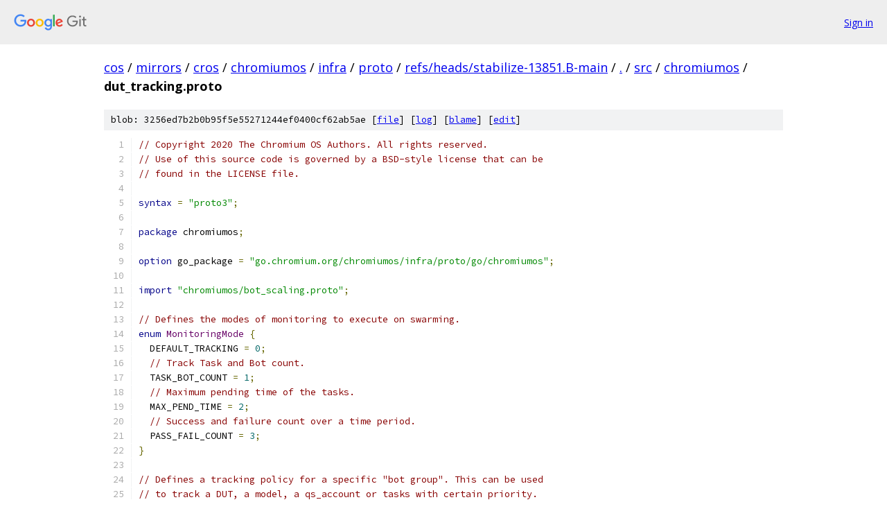

--- FILE ---
content_type: text/html; charset=utf-8
request_url: https://cos.googlesource.com/mirrors/cros/chromiumos/infra/proto/+/refs/heads/stabilize-13851.B-main/src/chromiumos/dut_tracking.proto
body_size: 2206
content:
<!DOCTYPE html><html lang="en"><head><meta charset="utf-8"><meta name="viewport" content="width=device-width, initial-scale=1"><title>src/chromiumos/dut_tracking.proto - mirrors/cros/chromiumos/infra/proto - Git at Google</title><link rel="stylesheet" type="text/css" href="/+static/base.css"><link rel="stylesheet" type="text/css" href="/+static/prettify/prettify.css"><!-- default customHeadTagPart --></head><body class="Site"><header class="Site-header"><div class="Header"><a class="Header-image" href="/"><img src="//www.gstatic.com/images/branding/lockups/2x/lockup_git_color_108x24dp.png" width="108" height="24" alt="Google Git"></a><div class="Header-menu"> <a class="Header-menuItem" href="https://accounts.google.com/AccountChooser?faa=1&amp;continue=https://cos.googlesource.com/login/mirrors/cros/chromiumos/infra/proto/%2B/refs/heads/stabilize-13851.B-main/src/chromiumos/dut_tracking.proto">Sign in</a> </div></div></header><div class="Site-content"><div class="Container "><div class="Breadcrumbs"><a class="Breadcrumbs-crumb" href="/?format=HTML">cos</a> / <a class="Breadcrumbs-crumb" href="/mirrors/">mirrors</a> / <a class="Breadcrumbs-crumb" href="/mirrors/cros/">cros</a> / <a class="Breadcrumbs-crumb" href="/mirrors/cros/chromiumos/">chromiumos</a> / <a class="Breadcrumbs-crumb" href="/mirrors/cros/chromiumos/infra/">infra</a> / <a class="Breadcrumbs-crumb" href="/mirrors/cros/chromiumos/infra/proto/">proto</a> / <a class="Breadcrumbs-crumb" href="/mirrors/cros/chromiumos/infra/proto/+/refs/heads/stabilize-13851.B-main">refs/heads/stabilize-13851.B-main</a> / <a class="Breadcrumbs-crumb" href="/mirrors/cros/chromiumos/infra/proto/+/refs/heads/stabilize-13851.B-main/">.</a> / <a class="Breadcrumbs-crumb" href="/mirrors/cros/chromiumos/infra/proto/+/refs/heads/stabilize-13851.B-main/src">src</a> / <a class="Breadcrumbs-crumb" href="/mirrors/cros/chromiumos/infra/proto/+/refs/heads/stabilize-13851.B-main/src/chromiumos">chromiumos</a> / <span class="Breadcrumbs-crumb">dut_tracking.proto</span></div><div class="u-sha1 u-monospace BlobSha1">blob: 3256ed7b2b0b95f5e55271244ef0400cf62ab5ae [<a href="/mirrors/cros/chromiumos/infra/proto/+/refs/heads/stabilize-13851.B-main/src/chromiumos/dut_tracking.proto">file</a>] [<a href="/mirrors/cros/chromiumos/infra/proto/+log/refs/heads/stabilize-13851.B-main/src/chromiumos/dut_tracking.proto">log</a>] [<a href="/mirrors/cros/chromiumos/infra/proto/+blame/refs/heads/stabilize-13851.B-main/src/chromiumos/dut_tracking.proto">blame</a>] [<a href="https://cos-review.googlesource.com/admin/repos/edit/repo/mirrors/cros/chromiumos/infra/proto/branch/refs/heads/stabilize-13851.B-main/file/src/chromiumos/dut_tracking.proto">edit</a>]</div><table class="FileContents"><tr class="u-pre u-monospace FileContents-line"><td class="u-lineNum u-noSelect FileContents-lineNum" data-line-number="1"></td><td class="FileContents-lineContents" id="1"><span class="com">// Copyright 2020 The Chromium OS Authors. All rights reserved.</span></td></tr><tr class="u-pre u-monospace FileContents-line"><td class="u-lineNum u-noSelect FileContents-lineNum" data-line-number="2"></td><td class="FileContents-lineContents" id="2"><span class="com">// Use of this source code is governed by a BSD-style license that can be</span></td></tr><tr class="u-pre u-monospace FileContents-line"><td class="u-lineNum u-noSelect FileContents-lineNum" data-line-number="3"></td><td class="FileContents-lineContents" id="3"><span class="com">// found in the LICENSE file.</span></td></tr><tr class="u-pre u-monospace FileContents-line"><td class="u-lineNum u-noSelect FileContents-lineNum" data-line-number="4"></td><td class="FileContents-lineContents" id="4"></td></tr><tr class="u-pre u-monospace FileContents-line"><td class="u-lineNum u-noSelect FileContents-lineNum" data-line-number="5"></td><td class="FileContents-lineContents" id="5"><span class="kwd">syntax</span><span class="pln"> </span><span class="pun">=</span><span class="pln"> </span><span class="str">&quot;proto3&quot;</span><span class="pun">;</span></td></tr><tr class="u-pre u-monospace FileContents-line"><td class="u-lineNum u-noSelect FileContents-lineNum" data-line-number="6"></td><td class="FileContents-lineContents" id="6"></td></tr><tr class="u-pre u-monospace FileContents-line"><td class="u-lineNum u-noSelect FileContents-lineNum" data-line-number="7"></td><td class="FileContents-lineContents" id="7"><span class="kwd">package</span><span class="pln"> chromiumos</span><span class="pun">;</span></td></tr><tr class="u-pre u-monospace FileContents-line"><td class="u-lineNum u-noSelect FileContents-lineNum" data-line-number="8"></td><td class="FileContents-lineContents" id="8"></td></tr><tr class="u-pre u-monospace FileContents-line"><td class="u-lineNum u-noSelect FileContents-lineNum" data-line-number="9"></td><td class="FileContents-lineContents" id="9"><span class="kwd">option</span><span class="pln"> go_package </span><span class="pun">=</span><span class="pln"> </span><span class="str">&quot;go.chromium.org/chromiumos/infra/proto/go/chromiumos&quot;</span><span class="pun">;</span></td></tr><tr class="u-pre u-monospace FileContents-line"><td class="u-lineNum u-noSelect FileContents-lineNum" data-line-number="10"></td><td class="FileContents-lineContents" id="10"></td></tr><tr class="u-pre u-monospace FileContents-line"><td class="u-lineNum u-noSelect FileContents-lineNum" data-line-number="11"></td><td class="FileContents-lineContents" id="11"><span class="kwd">import</span><span class="pln"> </span><span class="str">&quot;chromiumos/bot_scaling.proto&quot;</span><span class="pun">;</span></td></tr><tr class="u-pre u-monospace FileContents-line"><td class="u-lineNum u-noSelect FileContents-lineNum" data-line-number="12"></td><td class="FileContents-lineContents" id="12"></td></tr><tr class="u-pre u-monospace FileContents-line"><td class="u-lineNum u-noSelect FileContents-lineNum" data-line-number="13"></td><td class="FileContents-lineContents" id="13"><span class="com">// Defines the modes of monitoring to execute on swarming.</span></td></tr><tr class="u-pre u-monospace FileContents-line"><td class="u-lineNum u-noSelect FileContents-lineNum" data-line-number="14"></td><td class="FileContents-lineContents" id="14"><span class="kwd">enum</span><span class="pln"> </span><span class="typ">MonitoringMode</span><span class="pln"> </span><span class="pun">{</span></td></tr><tr class="u-pre u-monospace FileContents-line"><td class="u-lineNum u-noSelect FileContents-lineNum" data-line-number="15"></td><td class="FileContents-lineContents" id="15"><span class="pln">  DEFAULT_TRACKING </span><span class="pun">=</span><span class="pln"> </span><span class="lit">0</span><span class="pun">;</span></td></tr><tr class="u-pre u-monospace FileContents-line"><td class="u-lineNum u-noSelect FileContents-lineNum" data-line-number="16"></td><td class="FileContents-lineContents" id="16"><span class="pln">  </span><span class="com">// Track Task and Bot count.</span></td></tr><tr class="u-pre u-monospace FileContents-line"><td class="u-lineNum u-noSelect FileContents-lineNum" data-line-number="17"></td><td class="FileContents-lineContents" id="17"><span class="pln">  TASK_BOT_COUNT </span><span class="pun">=</span><span class="pln"> </span><span class="lit">1</span><span class="pun">;</span></td></tr><tr class="u-pre u-monospace FileContents-line"><td class="u-lineNum u-noSelect FileContents-lineNum" data-line-number="18"></td><td class="FileContents-lineContents" id="18"><span class="pln">  </span><span class="com">// Maximum pending time of the tasks.</span></td></tr><tr class="u-pre u-monospace FileContents-line"><td class="u-lineNum u-noSelect FileContents-lineNum" data-line-number="19"></td><td class="FileContents-lineContents" id="19"><span class="pln">  MAX_PEND_TIME </span><span class="pun">=</span><span class="pln"> </span><span class="lit">2</span><span class="pun">;</span></td></tr><tr class="u-pre u-monospace FileContents-line"><td class="u-lineNum u-noSelect FileContents-lineNum" data-line-number="20"></td><td class="FileContents-lineContents" id="20"><span class="pln">  </span><span class="com">// Success and failure count over a time period.</span></td></tr><tr class="u-pre u-monospace FileContents-line"><td class="u-lineNum u-noSelect FileContents-lineNum" data-line-number="21"></td><td class="FileContents-lineContents" id="21"><span class="pln">  PASS_FAIL_COUNT </span><span class="pun">=</span><span class="pln"> </span><span class="lit">3</span><span class="pun">;</span></td></tr><tr class="u-pre u-monospace FileContents-line"><td class="u-lineNum u-noSelect FileContents-lineNum" data-line-number="22"></td><td class="FileContents-lineContents" id="22"><span class="pun">}</span></td></tr><tr class="u-pre u-monospace FileContents-line"><td class="u-lineNum u-noSelect FileContents-lineNum" data-line-number="23"></td><td class="FileContents-lineContents" id="23"></td></tr><tr class="u-pre u-monospace FileContents-line"><td class="u-lineNum u-noSelect FileContents-lineNum" data-line-number="24"></td><td class="FileContents-lineContents" id="24"><span class="com">// Defines a tracking policy for a specific &quot;bot group&quot;. This can be used</span></td></tr><tr class="u-pre u-monospace FileContents-line"><td class="u-lineNum u-noSelect FileContents-lineNum" data-line-number="25"></td><td class="FileContents-lineContents" id="25"><span class="com">// to track a DUT, a model, a qs_account or tasks with certain priority.</span></td></tr><tr class="u-pre u-monospace FileContents-line"><td class="u-lineNum u-noSelect FileContents-lineNum" data-line-number="26"></td><td class="FileContents-lineContents" id="26"><span class="kwd">message</span><span class="pln"> </span><span class="typ">TrackingPolicy</span><span class="pln"> </span><span class="pun">{</span></td></tr><tr class="u-pre u-monospace FileContents-line"><td class="u-lineNum u-noSelect FileContents-lineNum" data-line-number="27"></td><td class="FileContents-lineContents" id="27"><span class="pln">  </span><span class="com">// Bot group being tracked.</span></td></tr><tr class="u-pre u-monospace FileContents-line"><td class="u-lineNum u-noSelect FileContents-lineNum" data-line-number="28"></td><td class="FileContents-lineContents" id="28"><span class="pln">  </span><span class="typ">string</span><span class="pln"> name </span><span class="pun">=</span><span class="pln"> </span><span class="lit">1</span><span class="pun">;</span></td></tr><tr class="u-pre u-monospace FileContents-line"><td class="u-lineNum u-noSelect FileContents-lineNum" data-line-number="29"></td><td class="FileContents-lineContents" id="29"><span class="pln">  </span><span class="com">// Dimensions to query swarming on.</span></td></tr><tr class="u-pre u-monospace FileContents-line"><td class="u-lineNum u-noSelect FileContents-lineNum" data-line-number="30"></td><td class="FileContents-lineContents" id="30"><span class="pln">  </span><span class="com">// DO NOT use values field here. Only value will be used.</span></td></tr><tr class="u-pre u-monospace FileContents-line"><td class="u-lineNum u-noSelect FileContents-lineNum" data-line-number="31"></td><td class="FileContents-lineContents" id="31"><span class="pln">  </span><span class="kwd">repeated</span><span class="pln"> chromiumos</span><span class="pun">.</span><span class="typ">SwarmingDimension</span><span class="pln"> dimensions </span><span class="pun">=</span><span class="pln"> </span><span class="lit">2</span><span class="pun">;</span></td></tr><tr class="u-pre u-monospace FileContents-line"><td class="u-lineNum u-noSelect FileContents-lineNum" data-line-number="32"></td><td class="FileContents-lineContents" id="32"><span class="pln">  </span><span class="com">// What monitorings to apply on the bot group.</span></td></tr><tr class="u-pre u-monospace FileContents-line"><td class="u-lineNum u-noSelect FileContents-lineNum" data-line-number="33"></td><td class="FileContents-lineContents" id="33"><span class="pln">  </span><span class="kwd">repeated</span><span class="pln"> </span><span class="typ">MonitoringMode</span><span class="pln"> modes </span><span class="pun">=</span><span class="pln"> </span><span class="lit">3</span><span class="pun">;</span></td></tr><tr class="u-pre u-monospace FileContents-line"><td class="u-lineNum u-noSelect FileContents-lineNum" data-line-number="34"></td><td class="FileContents-lineContents" id="34"><span class="pln">  </span><span class="com">// Number of hours to lookback for Swarming stats.</span></td></tr><tr class="u-pre u-monospace FileContents-line"><td class="u-lineNum u-noSelect FileContents-lineNum" data-line-number="35"></td><td class="FileContents-lineContents" id="35"><span class="pln">  </span><span class="typ">sint32</span><span class="pln"> lookback_hours </span><span class="pun">=</span><span class="pln"> </span><span class="lit">4</span><span class="pun">;</span></td></tr><tr class="u-pre u-monospace FileContents-line"><td class="u-lineNum u-noSelect FileContents-lineNum" data-line-number="36"></td><td class="FileContents-lineContents" id="36"><span class="pln">  </span><span class="com">// Dimensions that are only needed to query tasks.</span></td></tr><tr class="u-pre u-monospace FileContents-line"><td class="u-lineNum u-noSelect FileContents-lineNum" data-line-number="37"></td><td class="FileContents-lineContents" id="37"><span class="pln">  </span><span class="kwd">repeated</span><span class="pln"> chromiumos</span><span class="pun">.</span><span class="typ">SwarmingDimension</span><span class="pln"> task_dimensions </span><span class="pun">=</span><span class="pln"> </span><span class="lit">5</span><span class="pun">;</span></td></tr><tr class="u-pre u-monospace FileContents-line"><td class="u-lineNum u-noSelect FileContents-lineNum" data-line-number="38"></td><td class="FileContents-lineContents" id="38"><span class="pln">  </span><span class="com">// Swarming instance name:  chromeos-swarming.appspot.com</span></td></tr><tr class="u-pre u-monospace FileContents-line"><td class="u-lineNum u-noSelect FileContents-lineNum" data-line-number="39"></td><td class="FileContents-lineContents" id="39"><span class="pln">  </span><span class="typ">string</span><span class="pln"> swarming_instance </span><span class="pun">=</span><span class="pln"> </span><span class="lit">6</span><span class="pun">;</span></td></tr><tr class="u-pre u-monospace FileContents-line"><td class="u-lineNum u-noSelect FileContents-lineNum" data-line-number="40"></td><td class="FileContents-lineContents" id="40"><span class="pun">}</span></td></tr><tr class="u-pre u-monospace FileContents-line"><td class="u-lineNum u-noSelect FileContents-lineNum" data-line-number="41"></td><td class="FileContents-lineContents" id="41"></td></tr><tr class="u-pre u-monospace FileContents-line"><td class="u-lineNum u-noSelect FileContents-lineNum" data-line-number="42"></td><td class="FileContents-lineContents" id="42"><span class="com">// Defines a root message.</span></td></tr><tr class="u-pre u-monospace FileContents-line"><td class="u-lineNum u-noSelect FileContents-lineNum" data-line-number="43"></td><td class="FileContents-lineContents" id="43"><span class="kwd">message</span><span class="pln"> </span><span class="typ">TrackingPolicyCfg</span><span class="pln"> </span><span class="pun">{</span></td></tr><tr class="u-pre u-monospace FileContents-line"><td class="u-lineNum u-noSelect FileContents-lineNum" data-line-number="44"></td><td class="FileContents-lineContents" id="44"><span class="pln">  </span><span class="com">// All tracking policies.</span></td></tr><tr class="u-pre u-monospace FileContents-line"><td class="u-lineNum u-noSelect FileContents-lineNum" data-line-number="45"></td><td class="FileContents-lineContents" id="45"><span class="pln">  </span><span class="kwd">repeated</span><span class="pln"> </span><span class="typ">TrackingPolicy</span><span class="pln"> policies </span><span class="pun">=</span><span class="pln"> </span><span class="lit">1</span><span class="pun">;</span></td></tr><tr class="u-pre u-monospace FileContents-line"><td class="u-lineNum u-noSelect FileContents-lineNum" data-line-number="46"></td><td class="FileContents-lineContents" id="46"><span class="pun">}</span></td></tr></table><script nonce="uzbQ8EEsSEEVcVimP3YAkg">for (let lineNumEl of document.querySelectorAll('td.u-lineNum')) {lineNumEl.onclick = () => {window.location.hash = `#${lineNumEl.getAttribute('data-line-number')}`;};}</script></div> <!-- Container --></div> <!-- Site-content --><footer class="Site-footer"><div class="Footer"><span class="Footer-poweredBy">Powered by <a href="https://gerrit.googlesource.com/gitiles/">Gitiles</a>| <a href="https://policies.google.com/privacy">Privacy</a>| <a href="https://policies.google.com/terms">Terms</a></span><span class="Footer-formats"><a class="u-monospace Footer-formatsItem" href="?format=TEXT">txt</a> <a class="u-monospace Footer-formatsItem" href="?format=JSON">json</a></span></div></footer></body></html>